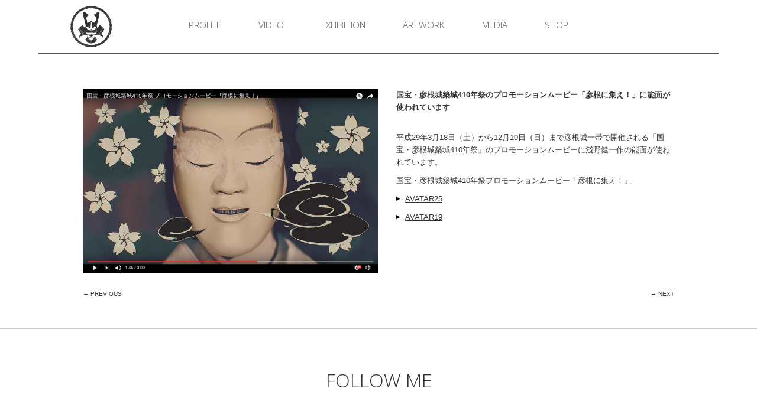

--- FILE ---
content_type: text/html; charset=UTF-8
request_url: https://www.k-1asano.com/media/post02/
body_size: 6749
content:

<!DOCTYPE html>
<html lang="ja" class="no-js">
<head>
	<meta charset="UTF-8">
	<meta name="viewport" content="width=device-width, initial-scale=1">
	<link rel="profile" href="https://gmpg.org/xfn/11">
		<title>国宝・彦根城築城410年祭のプロモーションムービー「彦根に集え！」に能面が使われています &#8211; SCULPTOR KENICHI ASANO</title>
<meta name='robots' content='max-image-preview:large' />
<link rel='dns-prefetch' href='//s.w.org' />
<link rel="alternate" type="application/rss+xml" title="SCULPTOR KENICHI ASANO &raquo; フィード" href="https://www.k-1asano.com/feed/" />
<link rel="alternate" type="application/rss+xml" title="SCULPTOR KENICHI ASANO &raquo; コメントフィード" href="https://www.k-1asano.com/comments/feed/" />
		<script>
			window._wpemojiSettings = {"baseUrl":"https:\/\/s.w.org\/images\/core\/emoji\/13.1.0\/72x72\/","ext":".png","svgUrl":"https:\/\/s.w.org\/images\/core\/emoji\/13.1.0\/svg\/","svgExt":".svg","source":{"concatemoji":"https:\/\/www.k-1asano.com\/wp-includes\/js\/wp-emoji-release.min.js?ver=5.8.12"}};
			!function(e,a,t){var n,r,o,i=a.createElement("canvas"),p=i.getContext&&i.getContext("2d");function s(e,t){var a=String.fromCharCode;p.clearRect(0,0,i.width,i.height),p.fillText(a.apply(this,e),0,0);e=i.toDataURL();return p.clearRect(0,0,i.width,i.height),p.fillText(a.apply(this,t),0,0),e===i.toDataURL()}function c(e){var t=a.createElement("script");t.src=e,t.defer=t.type="text/javascript",a.getElementsByTagName("head")[0].appendChild(t)}for(o=Array("flag","emoji"),t.supports={everything:!0,everythingExceptFlag:!0},r=0;r<o.length;r++)t.supports[o[r]]=function(e){if(!p||!p.fillText)return!1;switch(p.textBaseline="top",p.font="600 32px Arial",e){case"flag":return s([127987,65039,8205,9895,65039],[127987,65039,8203,9895,65039])?!1:!s([55356,56826,55356,56819],[55356,56826,8203,55356,56819])&&!s([55356,57332,56128,56423,56128,56418,56128,56421,56128,56430,56128,56423,56128,56447],[55356,57332,8203,56128,56423,8203,56128,56418,8203,56128,56421,8203,56128,56430,8203,56128,56423,8203,56128,56447]);case"emoji":return!s([10084,65039,8205,55357,56613],[10084,65039,8203,55357,56613])}return!1}(o[r]),t.supports.everything=t.supports.everything&&t.supports[o[r]],"flag"!==o[r]&&(t.supports.everythingExceptFlag=t.supports.everythingExceptFlag&&t.supports[o[r]]);t.supports.everythingExceptFlag=t.supports.everythingExceptFlag&&!t.supports.flag,t.DOMReady=!1,t.readyCallback=function(){t.DOMReady=!0},t.supports.everything||(n=function(){t.readyCallback()},a.addEventListener?(a.addEventListener("DOMContentLoaded",n,!1),e.addEventListener("load",n,!1)):(e.attachEvent("onload",n),a.attachEvent("onreadystatechange",function(){"complete"===a.readyState&&t.readyCallback()})),(n=t.source||{}).concatemoji?c(n.concatemoji):n.wpemoji&&n.twemoji&&(c(n.twemoji),c(n.wpemoji)))}(window,document,window._wpemojiSettings);
		</script>
		<style>
img.wp-smiley,
img.emoji {
	display: inline !important;
	border: none !important;
	box-shadow: none !important;
	height: 1em !important;
	width: 1em !important;
	margin: 0 .07em !important;
	vertical-align: -0.1em !important;
	background: none !important;
	padding: 0 !important;
}
</style>
	<link rel='stylesheet' id='wp-block-library-css'  href='https://www.k-1asano.com/wp-includes/css/dist/block-library/style.min.css?ver=5.8.12' media='all' />
<style id='wp-block-library-theme-inline-css'>
#start-resizable-editor-section{display:none}.wp-block-audio figcaption{color:#555;font-size:13px;text-align:center}.is-dark-theme .wp-block-audio figcaption{color:hsla(0,0%,100%,.65)}.wp-block-code{font-family:Menlo,Consolas,monaco,monospace;color:#1e1e1e;padding:.8em 1em;border:1px solid #ddd;border-radius:4px}.wp-block-embed figcaption{color:#555;font-size:13px;text-align:center}.is-dark-theme .wp-block-embed figcaption{color:hsla(0,0%,100%,.65)}.blocks-gallery-caption{color:#555;font-size:13px;text-align:center}.is-dark-theme .blocks-gallery-caption{color:hsla(0,0%,100%,.65)}.wp-block-image figcaption{color:#555;font-size:13px;text-align:center}.is-dark-theme .wp-block-image figcaption{color:hsla(0,0%,100%,.65)}.wp-block-pullquote{border-top:4px solid;border-bottom:4px solid;margin-bottom:1.75em;color:currentColor}.wp-block-pullquote__citation,.wp-block-pullquote cite,.wp-block-pullquote footer{color:currentColor;text-transform:uppercase;font-size:.8125em;font-style:normal}.wp-block-quote{border-left:.25em solid;margin:0 0 1.75em;padding-left:1em}.wp-block-quote cite,.wp-block-quote footer{color:currentColor;font-size:.8125em;position:relative;font-style:normal}.wp-block-quote.has-text-align-right{border-left:none;border-right:.25em solid;padding-left:0;padding-right:1em}.wp-block-quote.has-text-align-center{border:none;padding-left:0}.wp-block-quote.is-large,.wp-block-quote.is-style-large{border:none}.wp-block-search .wp-block-search__label{font-weight:700}.wp-block-group.has-background{padding:1.25em 2.375em;margin-top:0;margin-bottom:0}.wp-block-separator{border:none;border-bottom:2px solid;margin-left:auto;margin-right:auto;opacity:.4}.wp-block-separator:not(.is-style-wide):not(.is-style-dots){width:100px}.wp-block-separator.has-background:not(.is-style-dots){border-bottom:none;height:1px}.wp-block-separator.has-background:not(.is-style-wide):not(.is-style-dots){height:2px}.wp-block-table thead{border-bottom:3px solid}.wp-block-table tfoot{border-top:3px solid}.wp-block-table td,.wp-block-table th{padding:.5em;border:1px solid;word-break:normal}.wp-block-table figcaption{color:#555;font-size:13px;text-align:center}.is-dark-theme .wp-block-table figcaption{color:hsla(0,0%,100%,.65)}.wp-block-video figcaption{color:#555;font-size:13px;text-align:center}.is-dark-theme .wp-block-video figcaption{color:hsla(0,0%,100%,.65)}.wp-block-template-part.has-background{padding:1.25em 2.375em;margin-top:0;margin-bottom:0}#end-resizable-editor-section{display:none}
</style>
<link rel='stylesheet' id='twenty-twenty-one-style-css'  href='https://www.k-1asano.com/wp-content/themes/kenichiasano/style.css?ver=5.8.12' media='all' />
<style id='twenty-twenty-one-style-inline-css'>
body,input,textarea,button,.button,.faux-button,.wp-block-button__link,.wp-block-file__button,.has-drop-cap:not(:focus)::first-letter,.has-drop-cap:not(:focus)::first-letter,.entry-content .wp-block-archives,.entry-content .wp-block-categories,.entry-content .wp-block-cover-image,.entry-content .wp-block-latest-comments,.entry-content .wp-block-latest-posts,.entry-content .wp-block-pullquote,.entry-content .wp-block-quote.is-large,.entry-content .wp-block-quote.is-style-large,.entry-content .wp-block-archives *,.entry-content .wp-block-categories *,.entry-content .wp-block-latest-posts *,.entry-content .wp-block-latest-comments *,.entry-content p,.entry-content ol,.entry-content ul,.entry-content dl,.entry-content dt,.entry-content cite,.entry-content figcaption,.entry-content .wp-caption-text,.comment-content p,.comment-content ol,.comment-content ul,.comment-content dl,.comment-content dt,.comment-content cite,.comment-content figcaption,.comment-content .wp-caption-text,.widget_text p,.widget_text ol,.widget_text ul,.widget_text dl,.widget_text dt,.widget-content .rssSummary,.widget-content cite,.widget-content figcaption,.widget-content .wp-caption-text { font-family: sans-serif; }
</style>
<link rel='stylesheet' id='twenty-twenty-one-print-style-css'  href='https://www.k-1asano.com/wp-content/themes/kenichiasano/assets/css/print.css?ver=5.8.12' media='print' />
<link rel="https://api.w.org/" href="https://www.k-1asano.com/wp-json/" /><link rel="EditURI" type="application/rsd+xml" title="RSD" href="https://www.k-1asano.com/xmlrpc.php?rsd" />
<link rel="wlwmanifest" type="application/wlwmanifest+xml" href="https://www.k-1asano.com/wp-includes/wlwmanifest.xml" /> 
<meta name="generator" content="WordPress 5.8.12" />
<link rel="canonical" href="https://www.k-1asano.com/media/post02/" />
<link rel='shortlink' href='https://www.k-1asano.com/?p=313' />
<link rel="alternate" type="application/json+oembed" href="https://www.k-1asano.com/wp-json/oembed/1.0/embed?url=https%3A%2F%2Fwww.k-1asano.com%2Fmedia%2Fpost02%2F" />
<link rel="alternate" type="text/xml+oembed" href="https://www.k-1asano.com/wp-json/oembed/1.0/embed?url=https%3A%2F%2Fwww.k-1asano.com%2Fmedia%2Fpost02%2F&#038;format=xml" />
<style>.recentcomments a{display:inline !important;padding:0 !important;margin:0 !important;}</style>	<meta name="Robots" content="index, follow" />
	<meta name="Keywords" content="彫刻家, 淺野健一, 現代美術家, 古典技法, テクノロジー, sculpor, kenichiasano, asanokenichi" />
	<meta name="description" content="現代美術家・彫刻家 淺野健一の公式Webサイト。日本の古典彫刻に触れた経験と、幼い頃から好きな漫画やゲームの影響から、古典技法とテクノロジーの融合をしている。ある行為で別の新しいものになること、それによりパワーを得ること。「傀儡、憑衣、一体化、コスプレ、装備、変身、禊、転生」 をテーマにしている。" />
	<link href="/favicon.ico" rel="shortcut icon" />
	<meta name="format-detection" content="telephone=no" />
	<meta property="og:site_name" content="SCULPTOR KENICHI ASANO"/>
	<meta property="og:title" content="SCULPTOR KENICHI ASANO"/>
	<meta property="og:type" content="website"/>
	<meta property="og:locale" content="ja_JP"/>
	<meta property="og:url" content="https://www.k-1asano.com/"/>
	<meta property="og:description" content="現代美術家・彫刻家 淺野健一の公式Webサイト。日本の古典彫刻に触れた経験と、幼い頃から好きな漫画やゲームの影響から、古典技法とテクノロジーの融合をしている。ある行為で別の新しいものになること、それによりパワーを得ること。「傀儡、憑衣、一体化、コスプレ、装備、変身、禊、転生」 をテーマにしている。" />
	<meta name="viewport" content="width=device-width">
	<meta name="format-detection" content="telephone=no">
	<link href="https://fonts.googleapis.com/css?family=Chathura" rel="stylesheet">				
	<link href="https://fonts.googleapis.com/css?family=Open+Sans:300,400,400i" rel="stylesheet">
	<link href="https://maxcdn.bootstrapcdn.com/font-awesome/4.3.0/css/font-awesome.min.css" rel="stylesheet">   
	<link rel="stylesheet" href="/css/element.css">
	<link href="/css/magnific-popup.css" rel="stylesheet" type="text/css" />
	<link rel="stylesheet" href="/css/drawer.min.css">

	<script src="https://ajax.googleapis.com/ajax/libs/jquery/1.11.3/jquery.min.js"></script>
	<script src="/js/jquery.magnific-popup.js"></script>
	<script src="/js/jquery.easings.min.js"></script>
	<script src="/js/jquery.slimscroll.min.js"></script>
	<script type="text/javascript" src="/js/masonry.pkgd.min.js"></script>
	<script type="text/javascript" src="/js/imagesloaded.pkgd.min.js"></script>
	<script type="text/javascript" src="/js/drawer.min.js"></script>
	<script src="https://cdnjs.cloudflare.com/ajax/libs/iScroll/5.1.3/iscroll.min.js"></script>
	<link rel="stylesheet" href="/css/fakeLoader.css">
	<script src="/js/fakeLoader.min.js"></script>

<script>
$(function() {
$("#fakeLoader").fakeLoader({
  timeToHide:1200, //Time in milliseconds for fakeLoader disappear
  zIndex:999, // Default zIndex
  bgColor:"#000", //Hex, RGB or RGBA colors
       spinner:"spinner1",//Options: 'spinner1', 'spinner2', 'spinner3', 'spinner4', 'spinner5', 'spinner6', 'spinner7'
  //imagePath:"https://www.k-1asano.com/images/loader.gif"//
});
});

$(function (){
    $('.popup-youtube').magnificPopup({
        type: 'iframe',
        mainClass: 'mfp-fade',
        removalDelay: 150,
        preloader: false,
		closeBtnInside: true,
		fixedContentPos: true

    });
});
$(function(){
  $('.popup-artwork').magnificPopup({
    type: 'iframe',
    disableOn: 500, //ウィンドウ幅が500px以下だったらモーダル表示させずにリンク先へ遷移
    mainClass: 'mfp-fade',
    removalDelay: 200,
    preloader: false,
    fixedContentPos: true
  });
});

$(document).ready(function() {
    var pagetop = $('.pagetop');
    $(window).scroll(function () {
        if ($(this).scrollTop() > 1200) {
            pagetop.fadeIn();
        } else {
            pagetop.fadeOut();
        }
    });
    pagetop.click(function () {
        $('body, html').animate({ scrollTop: 0 }, 500);
        return false;
    });
});
jQuery(function($){
  var $container = $('#artwork');　
    $container.imagesLoaded(function(){
      $container.masonry({
	    isAnimated: true,
	    itemSelector: '.item',
	    isFitWidth: true
      });
    });
});
$(document).ready(function() {
  $(".drawer").drawer();
});
</script>
</head>

<body class="drawer drawer--right">
<!--<script>
  (function(i,s,o,g,r,a,m){i['GoogleAnalyticsObject']=r;i[r]=i[r]||function(){
  (i[r].q=i[r].q||[]).push(arguments)},i[r].l=1*new Date();a=s.createElement(o),
  m=s.getElementsByTagName(o)[0];a.async=1;a.src=g;m.parentNode.insertBefore(a,m)
})(window,document,'script','https://www.google-analytics.com/analytics.js','ga');

  ga('create', 'UA-90625358-1', 'auto');
  ga('send', 'pageview');

</script>-->

<div id="fakeLoader"></div>

      <header id="header-single">
     
<nav class="gnavi highlightTextIn">
    <div id="logo"><a href="/"><img src="/images/icon-kenichiasano.png" /></a></div>
    <a href="/profile/" alt="PROFILE">PROFILE</a>
    <a href="/video/" alt="VIDEO">VIDEO</a>
    <a href="/exhibition/" alt="EXHIBITION">EXHIBITION</a>
    <a href="/artwork/" alt="ARTWORK">ARTWORK</a>
    <a href="/media/" alt="MEDIA">MEDIA</a>
    <a href="https://k-1asano.shop/" target="_blank" alt="SHOP">SHOP</a>
</nav>

<div class="snavi">
<button type="button" class="drawer-toggle drawer-hamburger">
  <span class="sr-only">toggle navigation</span>
  <span class="drawer-hamburger-icon"></span>
</button>
<nav class="drawer-nav">
  <ul class="drawer-menu">
    <li><a href="/" alt="HOME">HOME</a></li>
    <li><a href="/profile/" alt="PROFILE">PROFILE</a></li>
    <li><a href="/video/" alt="VIDEO">VIDEO</a></li>
    <li><a href="/exhibition/" alt="EXHIBITION">EXHIBITION</a></li>
    <li><a href="/artwork/" alt="ARTWORK">ARTWORK</a></li>
    <li><a href="/media/" alt="MEDIA">MEDIA</a></li>
    <li><a href="https://k-1asano.shop/" target="_blank" alt="SHOP">SHOP</a></li>
  </ul>
</nav>
</div>

      </header>

<div id="wrapper">
<div id="single">

			
<div class="content">

<p class="mainPh"><img src="https://www.k-1asano.com/wp-content/uploads/2017/01/media02.jpg" alt="淺野健一 メディア" /></p>

<h3>国宝・彦根城築城410年祭のプロモーションムービー「彦根に集え！」に能面が使われています</h3>
<p><p>平成29年3月18日（土）から12月10日（日）まで彦根城一帯で開催される「国宝・彦根城築城410年祭」のプロモーションムービーに淺野健一作の能面が使われています。</p>

<p><a class="popup-youtube" href ="https://www.youtube.com/watch?v=jagzCx8GlpY">国宝・彦根城築城410年祭プロモーションムービー「彦根に集え！」</a></p>

<p class="work"><a href="http://www.k-1asano.com/artwork/avatar25/" title="AVATAR25" class="popup-artwork">AVATAR25</a></p>
<p class="work"><a href="http://www.k-1asano.com/artwork/avatar19/" title="AVATAR19" class="popup-artwork">AVATAR19</a></p></p>
			
				<div class="nav-single">
					<span class="nav-previous"><a href="https://www.k-1asano.com/media/post01/" rel="prev"><span class="meta-nav">&larr;</span> PREVIOUS</a></span>
					<span class="nav-next"><a href="https://www.k-1asano.com/media/post03/" rel="next"><span class="meta-nav">&rarr;</span> NEXT</a></span>
				</div><!-- .nav-single -->

</div>

</div>


</div>

<div class="pagetop"><p><a href="#"><span class="arrow"></span></a></p></div>

<footer id="footer">
    
    <section class="social">
		<h2 class="ttl">FOLLOW ME</h2>
		<div class="inner">
			<ul>
				<li><a href="https://twitter.com/k1asano?lang=ja" target="_blank"><i class="fa fa-twitter fa-2x"></i></a></li>
				<li><a href="https://www.facebook.com/k1asano" target="_blank"><i class="fa fa-facebook fa-2x"></i></a></li>
				<li><a href="https://www.instagram.com/k1asano/" target="_blank"><i class="fa fa-instagram fa-2x"></i></a></li>          
			</ul>
    	</div>
    </section>
    
    
    <section class="contact">
		<div class="inner">

		<div class="block left">
			<img src="/images/icon-kenichiasano.png" />
		</div>
		<div class="block center">
			<p>He integrated the Japanese traditional techniques and technologies to his art, as he has been influenced by the Japanese traditional sculptures as well as Manga and video games since his childhood.Some action or behavior turn a thing to something new, which makes it more energetic.His art themes are puppet, spiritual possession, union, cosplay, equipment, transformation, purification ceremony and reincarnation.</p>
		</div>
		<div class="block right">
			<p>KENICHI ASANO [SCULPTOR]</p>
     	   <p>contact :<a href="mailto:info@k-1asano.com"> info@k-1asano.com</a></p>
		<ul>
			<li><a href="https://www.hpfrance.com/index-ja.html" target="_blank"><img src="/images/icon-hpfrance.png" width="127px" height="15px" /></a></li>                        
		</ul>
	</div>

	</div>
    
	</section> 
</footer>

<script>document.body.classList.remove("no-js");</script>	<script>
	if ( -1 !== navigator.userAgent.indexOf( 'MSIE' ) || -1 !== navigator.appVersion.indexOf( 'Trident/' ) ) {
		document.body.classList.add( 'is-IE' );
	}
	</script>
	<script id='twenty-twenty-one-ie11-polyfills-js-after'>
( Element.prototype.matches && Element.prototype.closest && window.NodeList && NodeList.prototype.forEach ) || document.write( '<script src="https://www.k-1asano.com/wp-content/themes/kenichiasano/assets/js/polyfills.js"></scr' + 'ipt>' );
</script>
<script src='https://www.k-1asano.com/wp-content/themes/kenichiasano/assets/js/responsive-embeds.js?ver=5.8.12' id='twenty-twenty-one-responsive-embeds-script-js'></script>
<script src='https://www.k-1asano.com/wp-includes/js/wp-embed.min.js?ver=5.8.12' id='wp-embed-js'></script>
	<script>
	/(trident|msie)/i.test(navigator.userAgent)&&document.getElementById&&window.addEventListener&&window.addEventListener("hashchange",(function(){var t,e=location.hash.substring(1);/^[A-z0-9_-]+$/.test(e)&&(t=document.getElementById(e))&&(/^(?:a|select|input|button|textarea)$/i.test(t.tagName)||(t.tabIndex=-1),t.focus())}),!1);
	</script>
	</body>
</html>


--- FILE ---
content_type: text/css
request_url: https://www.k-1asano.com/css/element.css
body_size: 5242
content:
@charset "utf-8";

html, body, div, span, applet, object, iframe,
h1, h2, h3, h4, h5, h6, p, blockquote, pre,
a, abbr, acronym, address, big, cite, code,
del, dfn, em, img, ins, kbd, q, s, samp,
small, strike, strong, sub, sup, tt, var,
b, u, i, center,
dl, dt, dd, ol, ul, li,
fieldset, form, label, legend,
table, caption, tbody, tfoot, thead, tr, th, td,
article, aside, canvas, details, embed, 
figure, figcaption, footer, header, hgroup, 
menu, nav, output, ruby, section, summary,
time, mark, audio, video {
	margin: 0;
	padding: 0;
	border: 0;
	font-size: 100%;
	font: inherit;
	vertical-align: baseline;
}
/* HTML5 display-role reset for older browsers */
article, aside, details, figcaption, figure, 
footer, header, hgroup, menu, nav, section {
	display: block;
}
body {
	line-height: 1;
}
ol, ul {
	list-style: none;
}
blockquote, q {
	quotes: none;
}
blockquote:before, blockquote:after,
q:before, q:after {
	content: '';
	content: none;
}
table {
	border-collapse: collapse;
	border-spacing: 0;
}

body,
html {
	margin: 0;
	padding: 0;
	height: 100%; 
}

body {
	width: auto;
	height: auto;
	line-height: 1.7;
	font-family: "ヒラギノ明朝 Pro W3","Hiragino Kaku Gothic Pro","ヒラギノ角ゴ Pro W3","メイリオ",Meiryo,"ＭＳ Ｐゴシック",sans-serif;
	font-weight:normal;
	font-size:80%;
	color: #333;
	background-color:#FFF;
}

/*あああ*/
/*a {
	text-decoration:none;
	color: #333;
}*/
/*a:hover {
	filter:alpha(opacity=60);
	-ms-filter: "alpha( opacity=60 )";
	opacity: 0.6;
}*/

a {
	text-decoration:none;
	color: #333;
}
a img {
	-webkit-transition: opacity 0.35s;
	transition: opacity 0.35s;
}
#wrapper a:hover img {
	filter:alpha(opacity=60);
	-ms-filter: "alpha( opacity=60 )";
	opacity: 0.6;
}
#header {
	position:relative;
	top:0;
	left:0;
	z-index:10;
}
#logo {
	position:absolute;
	left:35px;
	top:10px;
}
#logo a {
	left:-10px;
}
#logo img {
	height:70px;
}

#header .gnavi
{
	font-weight:300;
	font-family: 'Open Sans', sans-serif;
    margin: 0 auto;
	text-align: center;
	background-color: #000;
	opacity:0.8;
	filter: alpha(opacity=80);
	position:absolute;
	top:0;
	bottom:0;
	left:0;
	right:0;
	border-bottom:1px solid #666;
	padding-top:30px;
	padding-bottom:30px;
	height:30px;
	width:90%;
}

#header .gnavi a
{
	color: #FFF;
	text-decoration: none;
	margin: 0;
	position: relative;
	z-index: 0;
	cursor: pointer;
	font-size: 120%;
	padding-top: 10px;
	padding-right: 30px;
	padding-bottom: 10px;
	padding-left: 30px;

}
#lang
{
	position:absolute;
	right:35px;
	top:35px;
}

#header .highlightTextIn a
{
    opacity:1;
	color:#999;
}

#header .highlightTextIn a:before
{
	position: absolute;
	color: #FFF;
	top: 0px;
	left: 0px;
	overflow: hidden;
	content: attr(alt);
	transition: all 0.3s;
	transform: scale(0.8);
	opacity: 0;
	transform: scale(1.3);
	padding-top: 10px;
	padding-right: 30px;
	padding-bottom: 10px;
	padding-left: 30px;
} 

#header .highlightTextIn a:hover:before
{
    transform: scale(1);
    opacity: 1;
}

#header-single {
	z-index:10;
	margin-bottom:150px;
}
#header-single .gnavi {
	font-weight:300;
	font-family: 'Open Sans', sans-serif;
    margin: 0 auto;
	text-align: center;
	background-color: #FFF;
	opacity:0.8;
	filter: alpha(opacity=80);
	position:absolute;
	top:0;
	bottom:0;
	left:0;
	right:0;
	border-bottom:1px solid #333;
	padding-top:30px;
	padding-bottom:30px;
	height:30px;
	width:90%;
}
#header-single .gnavi a {
	color: #333;
	text-decoration: none;
	margin: 0;
	position: relative;
	z-index: 0;
	cursor: pointer;
	font-size: 120%;
	padding-top: 10px;
	padding-right: 30px;
	padding-bottom: 10px;
	padding-left: 30px;
}
#header-single .highlightTextIn a {
    opacity:1;
	color:#333;
}
#header-single .highlightTextIn a:before {
	position: absolute;
	color: #000;
	top: 0px;
	left: 0px;
	overflow: hidden;
	content: attr(alt);
	transition: all 0.3s;
	transform: scale(0.8);
	opacity: 0;
	transform: scale(1.3);
	padding-top: 10px;
	padding-right: 30px;
	padding-bottom: 10px;
	padding-left: 30px;
}
#header-single .highlightTextIn a:hover:before {
    transform: scale(1);
    opacity: 1;
}

#wrapper {
	position : relative;
	min-width : 800px;
	height: 100%;
	min-height: 100%;
}
#section0 {
	-webkit-background-size: cover;
	-moz-background-size: cover;
	-o-background-size: cover;
	background-size: cover;
	background-image: url(https://www.k-1asano.com/images/bg01.jpg);
	background-repeat: no-repeat;
	background-position: center top;
	position:relative;
	padding-top: 0px;
	padding-right: 0px;
	padding-bottom: 0px;
	padding-left: 0px;	
	background-attachment: fixed;
	width:100%;
}

#section0 h1 {
	font-size:200%;
	color:#FFF;
	position:absolute;
	top:0px;
	right:0px;
	bottom:0px;
	left:0px;
	margin:auto auto;
	display:block;
}

.ttl {
	width:100%;
	font-size:250%;
	display:block;
	text-align:center;
	margin-bottom:50px;
	position:relative;
	font-weight:300;
	font-family: 'Open Sans', sans-serif;
}
.more {
	position:absolute;
	margin:0 auto;
	padding:0;
	right:50px;
	font-size:60% !important;
}

#section1 {

}
#section1 .right .img {
	width:100%;
	/*height:100%;*/
	height:0;
	/*-webkit-background-size: cover;
	-moz-background-size: cover;
	-o-background-size: cover;
	background-size: cover;*/
	background-size:contain;
	padding-top:66.666666;
	background-image: url(https://www.k-1asano.com/images/profile.jpg);
	background-repeat: no-repeat;
	background-position: center top;
}
#section1 .right dl {
	margin-bottom:10px;
}
#section1 .right dl dt {
	float:left;
	width:10%;
}
#section1 .right dl dd {
	float:right;
	width:90%;
}


#section1 .block {
	width:50%;
	height:700px;
	margin-bottom:50px;
}
#section1 .block .txt {
	width:90%;
	height:70%;
	margin:5%;
	overflow-y: scroll;
}
#section1 .left {
	float:left;
}
#section1 .right {
	float:right;
}

#section1 .right .txt {
	width:90%;
	height:70%;
	margin:5%;
	overflow-y: hidden !important;
}
#section1 .right img {
	width:100%;
}
#section1 div p {
	margin-bottom:20px;
}

#section2 {

}
#section2 .top {
	width:100%;
	height:50%;
	clear:both;
	overflow:auto;
}
#section2 .bottom {
	width:100%;
	height:50%;
	clear:both;
	overflow:auto;
}
.left-top {
	width:50%;
	height:100%;
	float:left;
	position: relative;
	overflow: hidden;
	text-align: center;
}

#section2 .left-top:after {
	position: absolute;
	content: "";
	display: block;
	width: 100%;
	height: 100%;
	top: 0;
	background: url(https://www.k-1asano.com/images/movie-07.jpg) no-repeat center center;
	-webkit-background-size: cover;
	-moz-background-size: cover;
	-ms-background-size: cover;
	background-size: cover;
	-webkit-transition: all 1s ease-out;
	-moz-transition: all 1s ease-out;
	-ms-transition: all 1s ease-out;
	transition: all 1s ease-out;
	filter: url("data:image/svg+xml;utf8,<svg xmlns=\'https://www.w3.org/2000/svg\'><filter id=\'grayscale\'><feColorMatrix type=\'matrix\' values=\'0.3333 0.3333 0.3333 0 0 0.3333 0.3333 0.3333 0 0 0.3333 0.3333 0.3333 0 0 0 0 0 1 0\'/></filter></svg>#grayscale");
	filter: gray;
	-webkit-filter: grayscale(100%);
}
#section2 .left-top:hover:after {
	opacity: 1;
	-moz-transform: scale(1.1);
	-webkit-transform: scale(1.1);
	-ms-transform: scale(1.1);
	transform: scale(1.1);
	filter: none;
	-webkit-filter: grayscale(0%);
}
#section2 .left-top .inner {
	z-index: 3;
	position: relative;
	width:100%;
	height:100%;
}
#section2 .left-top a {
	display:block;
	position:absolute;
	top:0;
	left:0;
	width:100%;
	height:100%;
	text-align:left;
	filter:alpha(opacity=0);
	text-indent:-999px;
	z-index:2;
}
#section2 .left-top figure {
	position: absolute;
	top: 0;
	left: 0;
	right: 0;
	bottom: 0;
	margin: auto;
	width:auto;
	height:80px;
	color:#CCC;
	font-size:120%;
	z-index:1;
}
#section2 .left-top a.btn-more:hover {
	background: rgba(40,50,40,.1);
}
#section2 .right-top {
	width:50%;
	height:100%;
	float:left;
	position: relative;
	overflow: hidden;
	text-align: center;
}

#section2 .right-top:after {
	position: absolute;
	content: "";
	display: block;
	width: 100%;
	height: 100%;
	top: 0;
	background: url(https://www.k-1asano.com/images/movie-06.jpg) no-repeat center center;
	-webkit-background-size: cover;
	-moz-background-size: cover;
	-ms-background-size: cover;
	background-size: cover;
	-webkit-transition: all 1s ease-out;
	-moz-transition: all 1s ease-out;
	-ms-transition: all 1s ease-out;
	transition: all 1s ease-out;
	filter: url("data:image/svg+xml;utf8,<svg xmlns=\'https://www.w3.org/2000/svg\'><filter id=\'grayscale\'><feColorMatrix type=\'matrix\' values=\'0.3333 0.3333 0.3333 0 0 0.3333 0.3333 0.3333 0 0 0.3333 0.3333 0.3333 0 0 0 0 0 1 0\'/></filter></svg>#grayscale");
	filter: gray;
	-webkit-filter: grayscale(100%);
}
#section2 .right-top:hover:after {
	opacity: 1;
	-moz-transform: scale(1.1);
	-webkit-transform: scale(1.1);
	-ms-transform: scale(1.1);
	transform: scale(1.1);
	filter: none;
	-webkit-filter: grayscale(0%);
}
#section2 .right-top .inner {
	z-index: 3;
	position: relative;
	width:100%;
	height:100%;
}
#section2 .right-top a {
	display:block;
	position:absolute;
	top:0;
	left:0;
	width:100%;
	height:100%;
	text-align:left;
	filter:alpha(opacity=0);
	text-indent:-999px;
	z-index:2;
}
#section2 .right-top figure {
	position: absolute;
	top: 0;
	left: 0;
	right: 0;
	bottom: 0;
	margin: auto;
	width:auto;
	height:80px;
	color:#CCC;
	font-size:120%;
	z-index:1;
}
#section2 .right-top a.btn-more:hover {
	background: rgba(40,50,40,.1);
}
#section2 .left-bottom {
	width:50%;
	height:100%;
	float:left;
	position: relative;
	overflow: hidden;
	text-align: center;
}

#section2 .left-bottom:after {
	position: absolute;
	content: "";
	display: block;
	width: 100%;
	height: 100%;
	top: 0;
	background: url(https://www.k-1asano.com/images/movie-05.jpg) no-repeat center center;
	-webkit-background-size: cover;
	-moz-background-size: cover;
	-ms-background-size: cover;
	background-size: cover;
	-webkit-transition: all 1s ease-out;
	-moz-transition: all 1s ease-out;
	-ms-transition: all 1s ease-out;
	transition: all 1s ease-out;
	filter: url("data:image/svg+xml;utf8,<svg xmlns=\'https://www.w3.org/2000/svg\'><filter id=\'grayscale\'><feColorMatrix type=\'matrix\' values=\'0.3333 0.3333 0.3333 0 0 0.3333 0.3333 0.3333 0 0 0.3333 0.3333 0.3333 0 0 0 0 0 1 0\'/></filter></svg>#grayscale");
	filter: gray;
	-webkit-filter: grayscale(100%);
}
#section2 .left-bottom:hover:after {
	opacity: 1;
	-moz-transform: scale(1.1);
	-webkit-transform: scale(1.1);
	-ms-transform: scale(1.1);
	transform: scale(1.1);
	filter: none;
	-webkit-filter: grayscale(0%);
}
#section2 .left-bottom .inner {
	z-index: 3;
	position: relative;
	width:100%;
	height:100%;
}
#section2 .left-bottom a {
	display:block;
	position:absolute;
	top:0;
	left:0;
	width:100%;
	height:100%;
	text-align:left;
	filter:alpha(opacity=0);
	text-indent:-999px;
	z-index:2;
}
#section2 .left-bottom figure {
	position: absolute;
	top: 0;
	left: 0;
	right: 0;
	bottom: 0;
	margin: auto;
	width:auto;
	height:80px;
	color:#CCC;
	font-size:120%;
	z-index:1;
}
#section2 .left-bottom a.btn-more:hover {
	background: rgba(40,50,40,.1);
}
#section2 .right-bottom {
	width:50%;
	height:100%;
	float:left;
	position: relative;
	overflow: hidden;
	text-align: center;
}

#section2 .right-bottom:after {
	position: absolute;
	content: "";
	display: block;
	width: 100%;
	height: 100%;
	top: 0;
	background: url(https://www.k-1asano.com/images/movie-04.jpg) no-repeat center center;
	-webkit-background-size: cover;
	-moz-background-size: cover;
	-ms-background-size: cover;
	background-size: cover;
	-webkit-transition: all 1s ease-out;
	-moz-transition: all 1s ease-out;
	-ms-transition: all 1s ease-out;
	transition: all 1s ease-out;
	filter: url("data:image/svg+xml;utf8,<svg xmlns=\'https://www.w3.org/2000/svg\'><filter id=\'grayscale\'><feColorMatrix type=\'matrix\' values=\'0.3333 0.3333 0.3333 0 0 0.3333 0.3333 0.3333 0 0 0.3333 0.3333 0.3333 0 0 0 0 0 1 0\'/></filter></svg>#grayscale");
	filter: gray;
	-webkit-filter: grayscale(100%);
}
#section2 .right-bottom:hover:after {
	opacity: 1;
	-moz-transform: scale(1.1);
	-webkit-transform: scale(1.1);
	-ms-transform: scale(1.1);
	transform: scale(1.1);
	filter: none;
	-webkit-filter: grayscale(0%);
}
#section2 .right-bottom .inner {
	z-index: 3;
	position: relative;
	width:100%;
	height:100%;
}
#section2 .right-bottom a {
	display:block;
	position:absolute;
	top:0;
	left:0;
	width:100%;
	height:100%;
	text-align:left;
	filter:alpha(opacity=0);
	text-indent:-999px;
	z-index:2;
}
#section2 .right-bottom figure {
	position: absolute;
	top: 0;
	left: 0;
	right: 0;
	bottom: 0;
	margin: auto;
	width:auto;
	height:80px;
	color:#CCC;
	font-size:120%;
	z-index:1;
}
#section2 .right-bottom a.btn-more:hover {
	background: rgba(40,50,40,.1);
}









#section3 .top {
	width:100%;
	height:50%;
	clear:both;
	overflow:auto;
}
#section3 .bottom {
	width:100%;
	height:50%;
	clear:both;
	overflow:auto;
}
.left-top {
	width:50%;
	height:100%;
	float:left;
	position: relative;
	overflow: hidden;
	text-align: center;
}

#section3 .left-top:after {
	position: absolute;
	content: "";
	display: block;
	width: 100%;
	height: 100%;
	top: 0;
	background: url(https://www.k-1asano.com/images/movie-05.jpg) no-repeat center center;
	-webkit-background-size: cover;
	-moz-background-size: cover;
	-ms-background-size: cover;
	background-size: cover;
	-webkit-transition: all 1s ease-out;
	-moz-transition: all 1s ease-out;
	-ms-transition: all 1s ease-out;
	transition: all 1s ease-out;
	filter: url("data:image/svg+xml;utf8,<svg xmlns=\'https://www.w3.org/2000/svg\'><filter id=\'grayscale\'><feColorMatrix type=\'matrix\' values=\'0.3333 0.3333 0.3333 0 0 0.3333 0.3333 0.3333 0 0 0.3333 0.3333 0.3333 0 0 0 0 0 1 0\'/></filter></svg>#grayscale");
	filter: gray;
	-webkit-filter: grayscale(100%);
}
#section3 .left-top:hover:after {
	opacity: 1;
	-moz-transform: scale(1.1);
	-webkit-transform: scale(1.1);
	-ms-transform: scale(1.1);
	transform: scale(1.1);
	filter: none;
	-webkit-filter: grayscale(0%);
}
#section3 .left-top .inner {
	z-index: 3;
	position: relative;
	width:100%;
	height:100%;
}
#section3 .left-top a {
	display:block;
	position:absolute;
	top:0;
	left:0;
	width:100%;
	height:100%;
	text-align:left;
	filter:alpha(opacity=0);
	text-indent:-999px;
	z-index:2;
}
#section3 .left-top figure {
	position: absolute;
	top: 0;
	left: 0;
	right: 0;
	bottom: 0;
	margin: auto;
	width:auto;
	height:80px;
	color:#CCC;
	font-size:120%;
	z-index:1;
}
#section3 .left-top a.btn-more:hover {
	background: rgba(40,50,40,.1);
}
#section3 .right-top {
	width:50%;
	height:100%;
	float:left;
	position: relative;
	overflow: hidden;
	text-align: center;
}

#section3 .right-top:after {
	position: absolute;
	content: "";
	display: block;
	width: 100%;
	height: 100%;
	top: 0;
	background: url(https://www.k-1asano.com/images/movie-04.jpg) no-repeat center center;
	-webkit-background-size: cover;
	-moz-background-size: cover;
	-ms-background-size: cover;
	background-size: cover;
	-webkit-transition: all 1s ease-out;
	-moz-transition: all 1s ease-out;
	-ms-transition: all 1s ease-out;
	transition: all 1s ease-out;
	filter: url("data:image/svg+xml;utf8,<svg xmlns=\'https://www.w3.org/2000/svg\'><filter id=\'grayscale\'><feColorMatrix type=\'matrix\' values=\'0.3333 0.3333 0.3333 0 0 0.3333 0.3333 0.3333 0 0 0.3333 0.3333 0.3333 0 0 0 0 0 1 0\'/></filter></svg>#grayscale");
	filter: gray;
	-webkit-filter: grayscale(100%);
}
#section3 .right-top:hover:after {
	opacity: 1;
	-moz-transform: scale(1.1);
	-webkit-transform: scale(1.1);
	-ms-transform: scale(1.1);
	transform: scale(1.1);
	filter: none;
	-webkit-filter: grayscale(0%);
}
#section3 .right-top .inner {
	z-index: 3;
	position: relative;
	width:100%;
	height:100%;
}
#section3 .right-top a {
	display:block;
	position:absolute;
	top:0;
	left:0;
	width:100%;
	height:100%;
	text-align:left;
	filter:alpha(opacity=0);
	text-indent:-999px;
	z-index:2;
}
#section3 .right-top figure {
	position: absolute;
	top: 0;
	left: 0;
	right: 0;
	bottom: 0;
	margin: auto;
	width:auto;
	height:80px;
	color:#CCC;
	font-size:120%;
	z-index:1;
}
#section3 .right-top a.btn-more:hover {
	background: rgba(40,50,40,.1);
}
#section3 .left-bottom {
	width:50%;
	height:100%;
	float:left;
	position: relative;
	overflow: hidden;
	text-align: center;
}

#section3 .left-bottom:after {
	position: absolute;
	content: "";
	display: block;
	width: 100%;
	height: 100%;
	top: 0;
	background: url(https://www.k-1asano.com/images/movie-00.jpg) no-repeat center center;
	-webkit-background-size: cover;
	-moz-background-size: cover;
	-ms-background-size: cover;
	background-size: cover;
	-webkit-transition: all 1s ease-out;
	-moz-transition: all 1s ease-out;
	-ms-transition: all 1s ease-out;
	transition: all 1s ease-out;
	filter: url("data:image/svg+xml;utf8,<svg xmlns=\'https://www.w3.org/2000/svg\'><filter id=\'grayscale\'><feColorMatrix type=\'matrix\' values=\'0.3333 0.3333 0.3333 0 0 0.3333 0.3333 0.3333 0 0 0.3333 0.3333 0.3333 0 0 0 0 0 1 0\'/></filter></svg>#grayscale");
	filter: gray;
	-webkit-filter: grayscale(100%);
}
#section3 .left-bottom:hover:after {
	opacity: 1;
	-moz-transform: scale(1.1);
	-webkit-transform: scale(1.1);
	-ms-transform: scale(1.1);
	transform: scale(1.1);
	filter: none;
	-webkit-filter: grayscale(0%);
}
#section3 .left-bottom .inner {
	z-index: 3;
	position: relative;
	width:100%;
	height:100%;
}
#section3 .left-bottom a {
	display:block;
	position:absolute;
	top:0;
	left:0;
	width:100%;
	height:100%;
	text-align:left;
	filter:alpha(opacity=0);
	text-indent:-999px;
	z-index:2;
}
#section3 .left-bottom figure {
	position: absolute;
	top: 0;
	left: 0;
	right: 0;
	bottom: 0;
	margin: auto;
	width:auto;
	height:80px;
	color:#CCC;
	font-size:120%;
	z-index:1;
}
#section3 .left-bottom a.btn-more:hover {
	background: rgba(40,50,40,.1);
}
#section3 .right-bottom {
	width:50%;
	height:100%;
	float:left;
	position: relative;
	overflow: hidden;
	text-align: center;
}

#section3 .right-bottom:after {
	position: absolute;
	content: "";
	display: block;
	width: 100%;
	height: 100%;
	top: 0;
	background: url(https://www.k-1asano.com/images/movie-01.jpg) no-repeat center center;
	-webkit-background-size: cover;
	-moz-background-size: cover;
	-ms-background-size: cover;
	background-size: cover;
	-webkit-transition: all 1s ease-out;
	-moz-transition: all 1s ease-out;
	-ms-transition: all 1s ease-out;
	transition: all 1s ease-out;
	filter: url("data:image/svg+xml;utf8,<svg xmlns=\'https://www.w3.org/2000/svg\'><filter id=\'grayscale\'><feColorMatrix type=\'matrix\' values=\'0.3333 0.3333 0.3333 0 0 0.3333 0.3333 0.3333 0 0 0.3333 0.3333 0.3333 0 0 0 0 0 1 0\'/></filter></svg>#grayscale");
	filter: gray;
	-webkit-filter: grayscale(100%);
}
#section3 .right-bottom:hover:after {
	opacity: 1;
	-moz-transform: scale(1.1);
	-webkit-transform: scale(1.1);
	-ms-transform: scale(1.1);
	transform: scale(1.1);
	filter: none;
	-webkit-filter: grayscale(0%);
}
#section3 .right-bottom .inner {
	z-index: 3;
	position: relative;
	width:100%;
	height:100%;
}
#section3 .right-bottom a {
	display:block;
	position:absolute;
	top:0;
	left:0;
	width:100%;
	height:100%;
	text-align:left;
	filter:alpha(opacity=0);
	text-indent:-999px;
	z-index:2;
}
#section3 .right-bottom figure {
	position: absolute;
	top: 0;
	left: 0;
	right: 0;
	bottom: 0;
	margin: auto;
	width:auto;
	height:80px;
	color:#CCC;
	font-size:120%;
	z-index:1;
}
#section3 .right-bottom a.btn-more:hover {
	background: rgba(40,50,40,.1);
}














#section3 {
	height:100%;
}
#section3 .exhibition {
	clear:both;
	overflow:auto;
	width:90%;
	margin-left:5%;
	margin-right:5%;
}
#section3 .exhibition article {
	width:31%;
	float:left;
	margin:1%;
	margin-bottom:30px;
	position:relative;
}
#section3 .exhibition article img {
	width:100%;
	height:auto;
	margin-bottom:10px;
}
#section3 .exhibition article .date {
	position:absolute;
	top:0;
	left:0;
	width:auto;
	height:auto;
	background-color:#FFF;
	padding:2%;
	font-size:100%;
	font-weight:bold;
}
#section3 .exhibition article .txt {
	display:block;
}
#section3 .exhibition article .txt strong {
	margin-bottom:10px;
	font-weight:bold;
	display:block;
}
#section3 .exhibition article .txt p {
	margin-bottom:5px;
	font-weight:normal;
}



#section3 .exhibition .left {
	float:left;
	width:33.3333%;
}
#section3 .exhibition .left img {
	width:100%;
	height:auto;
}
#section3 .exhibition .center {
	float:left;
	width:33.3333%;
}
#section3 .exhibition .center img {
	width:100%;
	height:auto;
}
#section3 .exhibition .right {
	float:left;
	width:33.3333%;
}
#section3 .exhibition .right img {
	width:100%;
	height:auto;
}

#section4{

}
#artwork {
	width:100%;
	position: relative;
	margin: 0 auto;
	zoom:1;
	clear:both;
	overflow:hidden;
	background-color:#000;
	margin-bottom:50px;
}
#artwork:after {
  content: ".";
  display: block;
  clear: both;
  height: 0;
  visibility: hidden;
}
.item {
  /*width: 316px;*/
  width: 20%;
  background:#000;
  color:#666;
  float: left;
}
.item.x2 {
  /*width: 632px;*/
  width: 40%;
}
.item a figure img {
    height: auto;
    /*-webkit-transition:all 1s ease-in-out;*/
    /*transition:all 1s ease-in-out;*/

	-webkit-transition: all .5s ease-out;
	-moz-transition: all .5s ease-out;
	-ms-transition: all .5s ease-out;
	transition: all .5s ease-out;
	
    width: 100%;
    vertical-align: bottom;
	opacity:0.6;
}
.item a:hover>figure img {
	transform: scale(1.15,1.15);
	-webkit-transform:scale(1.15,1.15);
	-moz-transform:scale(1.15,1.15);
	-ms-transform:scale(1.15,1.15);
	-o-transform:scale(1.15,1.15);
	opacity:1;
}
.item a figure {
    margin: 0;
    overflow: hidden;
    position: relative;
    text-align: center;
}
 
.item a figure figcaption {
    /*background-color: rgba(0,0,0,0.6);*/
    color: #999;
    opacity: 1;
    position: absolute;
    text-align: center;
    -webkit-transition:all 0.5s ease-in-out;
	transition:all 0.5s ease-in-out;
    top: 0;
    left: 0;
    right: 0;
    bottom: 0;
    margin: auto;
}

.item a figure figcaption span {
    font-size: 120%;
	display:block;
	opacity:0;
	-webkit-transition: opacity 0.6s, -webkit-transform 0.35s;
	-moz-transition: opacity 0.6s, -webkit-transform 0.35s;
	-o-transition: opacity 0.6s, -webkit-transform 0.35s;
	transition: opacity 0.6s, transform 0.35s;
	position:absolute;
	top: 50%;
	margin-top:-20px;
	left:50%;
	margin-left:-80px;
	width:160px;
	height:40px;
    text-align: center;
}
.item a figure:hover figcaption span {
	opacity:1;
}
.item a figure figcaption span em {
    font-size: 60%;
	display:block;
	margin-top:10px;
}
.item a figure figcaption::before {
	top: 15px;
	right: 15px;
	bottom: 15px;
	left: 15px;
	border-top: 1px solid #999;
	border-bottom: 1px solid #999;
	
	-webkit-transform: scale(0,1);
	-moz-transform: scale(0,1);
	-o-transform: scale(0,1);
	transform: scale(0,1);
	
	-webkit-transform-origin: 0 0;
	-moz-transform-origin: 0 0;
	-o-transform-origin: 0 0;
	transform-origin: 0 0;
	
	-webkit-transition: opacity 0.6s, -webkit-transform 0.35s;
	-moz-transition: opacity 0.6s, -webkit-transform 0.35s;
	-o-transition: opacity 0.6s, -webkit-transform 0.35s;
	transition: opacity 0.6s, transform 0.35s;

	position: absolute;
	content: '';
}

.item a figure figcaption::after {
	top: 15px;
	right: 15px;
	bottom: 15px;
	left: 15px;
	border-right: 1px solid #999;
	border-left: 1px solid #999;
	
	-webkit-transform: scale(1,0);
	-moz-transform: scale(1,0);
	-o-transform: scale(1,0);
	transform: scale(1,0);
	
	-webkit-transform-origin: 0 100%;
	-moz-transform-origin: 0 100%;
	-o-transform-origin: 0 100%;
	transform-origin: 0 100%;
	
	-webkit-transition: opacity 0.6s, -webkit-transform 0.35s;
	-moz-transition: opacity 0.6s, -webkit-transform 0.35s;
	-o-transition: opacity 0.6s, -webkit-transform 0.35s;
	transition: opacity 0.6s, transform 0.35s;

	position: absolute;
	content: '';
}

.item a figure:hover figcaption::before,
.item a figure:hover figcaption::after {
	opacity: 1;
	-webkit-transform: scale(1);
	-moz-transform: scale(1);
	-o-transform: scale(1);
	transform: scale(1);
}


.item a figure:hover figcaption::after {
	-webkit-transition-delay: 0.15s;
	-moz-transition-delay: 0.15s;
	-o-transition-delay: 0.15s;
	transition-delay: 0.15s;
}


::selection    {
	color:#FFF;
	background-color: #000000;
}
 
/*Firefoxに対応*/
::-moz-selection     {
	background-color: #000000;
    color:#FFF;
}

.clearfix {
	clear:both;
	overflow:auto;
	zoom:1;
	margin-bottom:50px;
}

.section {
	clear:both;
	overflow:hidden;
	margin-bottom:100px;
	border-bottom: 1px solid #CCC;
	height:100vh;
}
.section2 {
	clear:both;
	overflow:hidden;
	margin-bottom:100px;
	height:100%;
}

#footer {
	width:100%;
	clear:both;
	overflow:hidden;
	height:auto;
}

#footer p {
	text-align:center;
	display:block;
	color:#666;
	height:auto;
	font-size:70%;
}
#footer .inner {
	width:1000px;
	margin-left:auto;
	margin-right:auto;
	margin-bottom:50px;
}
#footer .social {
	padding-top:60px;
	padding-bottom:60px;
	border-top-width: 1px;
	border-bottom-width: 1px;
	border-top-style: solid;
	border-bottom-style: solid;
	border-top-color: #CCC;
	border-bottom-color: #CCC;
}
#footer .social ul {
	clear:both;
	overflow:auto;
	width:162px;
	margin-left:auto;
	margin-right:auto;
}
#footer .social ul li {
	float:left;
	margin-left:50px;
	font-size:100%;
}
#footer .social ul li:first-child {
	margin-left:0px;
}
#footer .social ul li a {
	color:#000;
}
#footer .contact {
	padding-top:80px;
	padding-bottom:80px;
}
#footer .contact p {
	text-align:left;
	margin-bottom:10px;
}
#footer .contact p a {
	color:#666;
}
#footer .contact .left {
	width:30%;
	float:left;
}
#footer .contact .left img {
	width:35%;
}
#footer .contact .center {
	width:30%;
	margin-right:10%;
	float:left;
}
#footer .contact .right {
	width:30%;
	float:right;
}
#footer .contact .right ul {
	list-style:none;
	clear:both;
}
#footer .contact .right ul li {
	float:left;
	margin-left:20px;
	width:auto;
	height:45px;
}
#footer .contact .right ul li img {
	vertical-align: middle !important;
}
#footer .contact .right ul li:first-child {
	margin-left:0px;
}

.pagetop {
    display: none;
    position: fixed;
    bottom: 20px;
    right: 20px;
	z-index:1;
}
.pagetop p {
	position: relative;
	width: 46px;
	height: 46px;
	background-color: #333;
	-webkit-transition: opacity 0.35s;
	transition: opacity 0.35s;
	cursor:pointer;
}
 
.pagetop p:hover {
	filter:alpha(opacity=60);
	-ms-filter: "alpha( opacity=60 )";
	opacity: 0.6;
}

.arrow {
	position: absolute;
	width: 10px;
	height: 10px;
	border: 5px solid #333;
	border-left-color: #FFF;
	border-top-color: #FFF;
	top: 20px;
	left: 13px;
	transform: rotate(45deg);
	-moz-transform: rotate(45deg);
	-webkit-transform: rotate(45deg);
	-o-transform: rotate(45deg);
	-ms-transform: rotate(45deg)
}

#single {
	height:100%;
	margin-bottom:50px;
	clear:both;
	overflow:hidden;
}

#single .content {
	max-width:1000px;
	margin-left:auto;
	margin-right:auto;
}

#single .content h3 {
	font-weight:bold;
	margin-bottom:30px;
}
#single .content p {
	margin-bottom:10px;
}

#single .content p a {
	text-decoration:underline;
}

#single .content p a:hover {
	opacity:0.6;
}

#single .content p.work a {
	padding-left:15px;
	background-image: url(/images/listyle.png);
	background-repeat: no-repeat;
	background-position: left center;
}

#single .content p.mainPh {
	width:auto;
	text-align:center;
	float:left;
	width:50%;
	height:100%;
	margin-right:30px;
}
#single .content p.mainPh img {
	width:100%;
	margin-bottom:10px;
}

#single .content dl.parts_dl {
	overflow : hidden;
	line-height: 160%;
	margin-bottom:10px;
}
#single .content dl.parts_dl dt {
	float : left;
	display : inline;
	overflow : hidden;
}
#single .content dl.parts_dl dd {
	
}

#single .content .nav-single {
	margin-top:50px;
	display:block;
	color:#999;
	font-size:80%;
	clear:both;
	overflow:hidden;
}
#single .content .nav-single .nav-previous {
	float:left;
}
#single .content .nav-single .nav-next {
	float:right;
}

#single .artwork h3 {
	display:block;
	margin-bottom:30px;
	text-align:center;
	font-size:120%;
	font-style:italic;
}
#single .content .exhibition article {
	width:48%;
	float:left;
	margin:1%;
	margin-bottom:30px;
	position:relative;
}
#single .content .exhibition article img {
	width:100%;
	height:auto;
	margin-bottom:10px;
}
#single .content .exhibition article .date {
	position:absolute;
	top:0;
	left:0;
	width:auto;
	height:auto;
	background-color:#FFF;
	padding:2%;
	font-size:100%;
	font-weight:bold;
}
#single .content .exhibition article .txt {
	display:block;
}
#single .content .exhibition article .txt strong {
	margin-bottom:10px;
	font-weight:bold;
	display:block;
}
#single .content .exhibition article .txt p {
	margin-bottom:5px;
	font-weight:normal;
}

#single .content article {
	margin-bottom:50px;
}
#single .content .right dl {
	margin-bottom:20px;
	clear:both;
}
#single .content .right dl dt {
	float:left;
	width:15%;
}
#single .content .right dl dd {
	float:right;
	width:85%;
}
#single .content .block {
	width:48%;
	height:auto;
	margin-bottom:50px;
}
#single .content .left {
	float:left;
}
#single .content .right {
	float:right;
}
#single .content .left img {
	width:100%;
}

#single .content {
	max-width:1000px;
	margin-left:auto;
	margin-right:auto;
}

#addartwork {
	height:auto;
	clear:both;
	overflow:hidden;
	padding-left:2%;
	padding-right:2%;
	padding-top:2%;
	padding-bottom:2%;
}

#addartwork .content {
	width:100%;
	margin-left:auto;
	margin-right:auto;
}

#addartwork .content .left {
	float:left;
	width:39%;
	margin-right:2%;
}
#addartwork .content .left img {
	width:100%;
}
.mjn {
margin-top:4%;
}

#addartwork .content .right {
	float:left;
	width:59%;
}
#addartwork .content .right img {
	width:48%;
	float:left;
	margin-bottom:30px;

}
#addartwork .content .right img:first-child {
	margin-right:4%;
}

#addartwork .content .right2 {
	float:left;
	width:59%;
}
#addartwork .content .right2 img {
	width:100%;
	margin-bottom:30px;
}
#addartwork .content .txt {
	clear:both;
	overflow:hidden;
	display:block;
}
#addartwork .content .txt h3 {
	font-weight:bold;
	margin-bottom:20px;
	display:block;
}
#addartwork .content .txt h3 em {
	font-weight:normal;
	font-style:italic;
	margin-left:10px;
}
#addartwork .content .txt p {
	margin-bottom:10px;
}

/* ########### 359px以下 ########### */
@media (max-width: 359px) {

/* サイト名 */



}

/* ########### 599px以下 ########### */
@media (max-width: 599px) {

#section0 {
	margin-bottom:40px;
}
#footer .contact .left img {
	width:40% !important;
}
}


/* ########### 767px以下 ########### */
@media (max-width: 767px) {

.gnavi
{
    display:none;
}
#wrapper {
	min-width : 100%;
	height: 100%;
	min-height: 100%;
}
.section {
	min-height:100%;
	height:auto;
}
#section0 {
	height:0;
	-webkit-background-size:contain;
	background-size:contain;
	-moz-background-size:contain;
	-o-background-size:contain;
	padding-top:66.666666%;
}
#section1 .right dl dt {
	float:left;
	width:15%;
}
#section1 .right dl dd {
	float:right;
	width:85%;
}


#section1 .block {
	width:100%;
	height:auto;
}
#section1 .block .txt {
	width:auto;

}
#section1 .left {
	float:none;
}
#section1 .right {
	float:none;
}

#section2 .top {
	width:100%;
	height:400px;
}
#section2 .bottom {
	width:100%;
	height:400px;
}
.left-top {
	width:auto;
	height:200px;
	float:none;
}
.right-top {
	width:auto;
	height:200px;
	float:none;
}
.left-bottom {
	width:auto;
	height:200px;
	float:none;
}
.right-bottom {
	width:auto;
	height:200px;
	float:none;
}

#section3 .exhibition {
	width:90%;
	margin-left:5%;
	margin-right:5%;
}
#section3 .exhibition article {
	width:100%;
	float:none;
	margin:0;
	margin-bottom:30px;
	clear:both;
	overflow:hidden;
}
.item {
  /*width: 316px;*/
  width: 33.333%;
}
.item.x2 {
  /*width: 632px;*/
  width: 66.666%;
}
.more {
	display:none;
}

#header-single {
	margin-bottom:50px;
}
#single {
	width:90%;
	margin-left:5%;
	margin-right:5%;
}

#single .content .exhibition article {
	width:100%;
	float:none;
	margin:0;
	margin-bottom:30px;
	clear:both;
	overflow:hidden;
}
#single .content .block {
	width:100%;
}
#single .content .left {
	float:none;
}
#single .content .right {
	float:none;
}

#addartwork .content .left {
	float:none;
	width:100%;
	margin-right:0%;
}
#addartwork .content .left img {
	width:100%;
}
#addartwork .content .right {
	float:none;
	width:100%;
}
#addartwork .content .right img {
	width:100%;
	float:none;
	margin-bottom:0px;

}
#addartwork .content .right img:first-child {
	margin-right:0%;
}
#addartwork .content .right2 {
	float:none;
	width:100%;
}
.mjn {
margin-top:0;
}
#single .content p.mainPh {
	float:none;
	width:100%;
	height:auto;
	margin:0px;
}

}


/* ########### 1000px以下 ########### */
@media (max-width: 1000px) {

#header .gnavi
{
	width:100%;
}
#logo {
	left:10px;
}
#header .gnavi a
{
	padding-right: 20px;
	padding-left: 20px;
}
#header-single .gnavi a
{
	padding-right: 20px;
	padding-left: 20px;
}
#lang
{
	right:10px;
}
#single {
	width:90%;
	margin-left:5%;
	margin-right:5%;
}
#footer .social .inner {
	width:300px;
}

#footer .contact .inner {
	width:90%;
	margin-left:5%;
	margin-right:5%;
}
#footer .contact .left {
	width:100%;
	float:none;
	text-align:center;
	margin-bottom:30px;
}
#footer .contact .left img {
	width:20%;
}
#footer .contact .center {
	width:100%;
	margin-right:0;
	float:none;
	margin-bottom:30px;
}
#footer .contact .right {
	width:100%;
	float:none;
}
#footer .contact .right ul li {
	float:left;
	margin-left:20px;
	width:auto;
	height:45px;
}

}

/* ########### 1000px以上 ########### */
@media (min-width: 1000px) {

}


/* ########### 768px以上 ########### */
@media (min-width: 768px) {
/* shop-1、shop-2、を横に並べる設定 */

.snavi {
	display:none;
}

}	

/* ########### 1190px以上 ########### */
@media (min-width: 1190px) {


}
